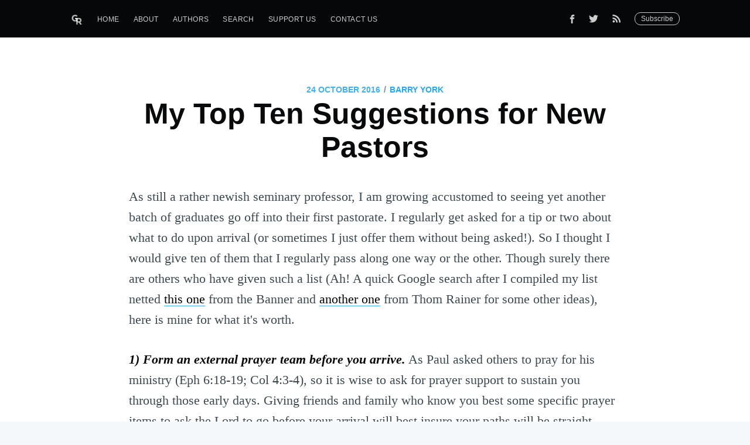

--- FILE ---
content_type: text/html; charset=utf-8
request_url: https://gentlereformation.com/2016/10/24/my-top-ten-suggestions-for-new-pastors/?ref=dashhouse.com
body_size: 9177
content:
<!DOCTYPE html>
<html>
<head>

    <meta charset="utf-8" />
    <meta http-equiv="X-UA-Compatible" content="IE=edge" />

    <title>My Top Ten Suggestions for New Pastors</title>
    <meta name="HandheldFriendly" content="True" />
    <meta name="viewport" content="width=device-width, initial-scale=1.0" />

    <link rel="stylesheet" type="text/css" href="https://gentlereformation.com/assets/built/screen.css?v=1c9098e45e" />

    <link rel="icon" href="https://gentlereformation.com/content/images/size/w256h256/2018/02/Screen-Shot-2018-02-26-at-9.37.54-PM.png" type="image/png">
    <link rel="canonical" href="https://gentlereformation.com/2016/10/24/my-top-ten-suggestions-for-new-pastors/">
    <meta name="referrer" content="no-referrer-when-downgrade">
    
    <meta property="og:site_name" content="Gentle Reformation">
    <meta property="og:type" content="article">
    <meta property="og:title" content="My Top Ten Suggestions for New Pastors">
    <meta property="og:description" content="As still a rather newish seminary professor, I am growing accustomed to seeing yet another batch of graduates go off into their first pastorate. I regularly get asked for a tip or two about what to do upon arrival (or sometimes I just offer them without being asked!). So I">
    <meta property="og:url" content="https://gentlereformation.com/2016/10/24/my-top-ten-suggestions-for-new-pastors/">
    <meta property="og:image" content="https://gentlereformation.com/content/images/2018/02/floccinaucinihilipilification.jpg">
    <meta property="article:published_time" content="2016-10-24T13:14:39.000Z">
    <meta property="article:modified_time" content="2025-10-24T18:39:25.000Z">
    <meta property="article:publisher" content="https://www.facebook.com/genref">
    <meta property="article:author" content="https://www.facebook.com/barry.york.142">
    <meta name="twitter:card" content="summary_large_image">
    <meta name="twitter:title" content="My Top Ten Suggestions for New Pastors">
    <meta name="twitter:description" content="As still a rather newish seminary professor, I am growing accustomed to seeing yet another batch of graduates go off into their first pastorate. I regularly get asked for a tip or two about what to do upon arrival (or sometimes I just offer them without being asked!). So I">
    <meta name="twitter:url" content="https://gentlereformation.com/2016/10/24/my-top-ten-suggestions-for-new-pastors/">
    <meta name="twitter:image" content="https://gentlereformation.com/content/images/2018/02/floccinaucinihilipilification.jpg">
    <meta name="twitter:label1" content="Written by">
    <meta name="twitter:data1" content="Barry York">
    <meta name="twitter:site" content="@GenReformation">
    <meta name="twitter:creator" content="@barryjyork">
    <meta property="og:image:width" content="1024">
    <meta property="og:image:height" content="579">
    
    <script type="application/ld+json">
{
    "@context": "https://schema.org",
    "@type": "Article",
    "publisher": {
        "@type": "Organization",
        "name": "Gentle Reformation",
        "url": "https://gentlereformation.com/",
        "logo": {
            "@type": "ImageObject",
            "url": "https://gentlereformation.com/content/images/2018/03/gr_5-2.png"
        }
    },
    "author": {
        "@type": "Person",
        "name": "Barry York",
        "image": {
            "@type": "ImageObject",
            "url": "https://gentlereformation.com/content/images/2018/03/BJY.PNG",
            "width": 436,
            "height": 399
        },
        "url": "https://gentlereformation.com/author/barry/",
        "sameAs": [
            "http://www.barryjyork.com",
            "https://www.facebook.com/barry.york.142",
            "https://x.com/barryjyork"
        ]
    },
    "headline": "My Top Ten Suggestions for New Pastors",
    "url": "https://gentlereformation.com/2016/10/24/my-top-ten-suggestions-for-new-pastors/",
    "datePublished": "2016-10-24T13:14:39.000Z",
    "dateModified": "2025-10-24T18:39:25.000Z",
    "description": "As still a rather newish seminary professor, I am growing accustomed to seeing yet another batch of graduates go off into their first pastorate. I regularly get asked for a tip or two about what to do upon arrival (or sometimes I just offer them without being asked!). So I thought I would give ten of them that I regularly pass along one way or the other. Though surely there are others who have given such a list (Ah! A quick Google search after I compiled my list netted this one from the Banner a",
    "mainEntityOfPage": "https://gentlereformation.com/2016/10/24/my-top-ten-suggestions-for-new-pastors/"
}
    </script>

    <meta name="generator" content="Ghost 6.12">
    <link rel="alternate" type="application/rss+xml" title="Gentle Reformation" href="https://gentlereformation.com/rss/">
    <script defer src="https://cdn.jsdelivr.net/ghost/portal@~2.56/umd/portal.min.js" data-i18n="true" data-ghost="https://gentlereformation.com/" data-key="2133f3c49f13c4d1417ec18527" data-api="https://gentlereformation.ghost.io/ghost/api/content/" data-locale="en" crossorigin="anonymous"></script><style id="gh-members-styles">.gh-post-upgrade-cta-content,
.gh-post-upgrade-cta {
    display: flex;
    flex-direction: column;
    align-items: center;
    font-family: -apple-system, BlinkMacSystemFont, 'Segoe UI', Roboto, Oxygen, Ubuntu, Cantarell, 'Open Sans', 'Helvetica Neue', sans-serif;
    text-align: center;
    width: 100%;
    color: #ffffff;
    font-size: 16px;
}

.gh-post-upgrade-cta-content {
    border-radius: 8px;
    padding: 40px 4vw;
}

.gh-post-upgrade-cta h2 {
    color: #ffffff;
    font-size: 28px;
    letter-spacing: -0.2px;
    margin: 0;
    padding: 0;
}

.gh-post-upgrade-cta p {
    margin: 20px 0 0;
    padding: 0;
}

.gh-post-upgrade-cta small {
    font-size: 16px;
    letter-spacing: -0.2px;
}

.gh-post-upgrade-cta a {
    color: #ffffff;
    cursor: pointer;
    font-weight: 500;
    box-shadow: none;
    text-decoration: underline;
}

.gh-post-upgrade-cta a:hover {
    color: #ffffff;
    opacity: 0.8;
    box-shadow: none;
    text-decoration: underline;
}

.gh-post-upgrade-cta a.gh-btn {
    display: block;
    background: #ffffff;
    text-decoration: none;
    margin: 28px 0 0;
    padding: 8px 18px;
    border-radius: 4px;
    font-size: 16px;
    font-weight: 600;
}

.gh-post-upgrade-cta a.gh-btn:hover {
    opacity: 0.92;
}</style>
    <script defer src="https://cdn.jsdelivr.net/ghost/sodo-search@~1.8/umd/sodo-search.min.js" data-key="2133f3c49f13c4d1417ec18527" data-styles="https://cdn.jsdelivr.net/ghost/sodo-search@~1.8/umd/main.css" data-sodo-search="https://gentlereformation.ghost.io/" data-locale="en" crossorigin="anonymous"></script>
    
    <link href="https://gentlereformation.com/webmentions/receive/" rel="webmention">
    <script defer src="/public/cards.min.js?v=1c9098e45e"></script>
    <link rel="stylesheet" type="text/css" href="/public/cards.min.css?v=1c9098e45e">
    <script defer src="/public/member-attribution.min.js?v=1c9098e45e"></script>
    <script defer src="/public/ghost-stats.min.js?v=1c9098e45e" data-stringify-payload="false" data-datasource="analytics_events" data-storage="localStorage" data-host="https://gentlereformation.com/.ghost/analytics/api/v1/page_hit"  tb_site_uuid="482092c4-6c8b-4a22-837c-abb074eaabc8" tb_post_uuid="5e770f90-2a21-4981-9a11-dcae81986a18" tb_post_type="post" tb_member_uuid="undefined" tb_member_status="undefined"></script><style>:root {--ghost-accent-color: #15171A;}</style>
    <!-- Global site tag (gtag.js) - Google Analytics -->
<script async src="https://www.googletagmanager.com/gtag/js?id=UA-115059033-1"></script>
<script>
  window.dataLayer = window.dataLayer || [];
  function gtag(){dataLayer.push(arguments);}
  gtag('js', new Date());

  gtag('config', 'UA-115059033-1');
</script>

<script type="text/javascript" src="https://cdnjs.cloudflare.com/ajax/libs/jquery/3.3.1/jquery.min.js"></script>

<script type="text/javascript">
  $(document).ready(function(){
    $('a[href^="http://"], a[href^="https://"]').not('a[href*=gentlereformation\\.com]').attr('target','_blank');
  });
</script>

<div id="fb-root"></div>
<script>(function(d, s, id) {
  var js, fjs = d.getElementsByTagName(s)[0];
  if (d.getElementById(id)) return;
  js = d.createElement(s); js.id = id;
  js.src = 'https://connect.facebook.net/en_US/sdk.js#xfbml=1&version=v3.2&appId=20864306152&autoLogAppEvents=1';
  fjs.parentNode.insertBefore(js, fjs);
}(document, 'script', 'facebook-jssdk'));</script>

<meta property="fb:app_id" content="20864306152" />
<meta property="fb:pages" content="124785824275330" />

<script>
  var ghosthunter_key = '4988097ab12ee70a74a4eabdcc';
  var ghost_root_url = "/ghost/api/v2"
</script>
<script type="text/javascript" src="https://unpkg.com/@tryghost/content-api@1.3.7/umd/content-api.min.js"></script>
<!--<script src="https://cdn.jsdelivr.net/npm/ghost-search@1.0.1/dist/ghost-search.min.js"></script>-->
<!--<script src="https://cdn.jsdelivr.net/npm/ghost-search@1.0.1/dist/ghost-search.js"></script>-->

<script type="text/javascript">
function googleTranslateElementInit() {
  new google.translate.TranslateElement({pageLanguage: 'en', layout: google.translate.TranslateElement.InlineLayout.SIMPLE, autoDisplay: false}, 'google_translate_element');
}
</script>

<script type="text/javascript" src="//translate.google.com/translate_a/element.js?cb=googleTranslateElementInit"></script>
<div id="google_translate_element"></div>

<style>
#google_translate_element {
    position: fixed;
    top: 0;
    right: 5px;
    z-index: 1000;
}
.goog-te-gadget-icon {
    display: none;
}
</style>

    <script type="text/javascript" src="https://code.jquery.com/jquery-1.9.1.min.js"></script>

</head>
<body class="post-template">

    <div class="site-wrapper">

        

<header class="site-header outer">
    <div class="inner">
        <nav class="site-nav">
    <div class="site-nav-left">
                <a class="site-nav-logo" href="https://gentlereformation.com"><img src="https://gentlereformation.com/content/images/2018/03/gr_5-2.png" alt="Gentle Reformation" /></a>
            <ul class="nav">
    <li class="nav-home"><a href="https://gentlereformation.com/">Home</a></li>
    <li class="nav-about"><a href="https://gentlereformation.com/about/">About</a></li>
    <li class="nav-authors"><a href="https://gentlereformation.com/authors/">Authors</a></li>
    <li class="nav-search"><a href="https://gentlereformation.com/search/">Search</a></li>
    <li class="nav-support-us"><a href="https://patreon.com/3gt">Support Us</a></li>
    <li class="nav-contact-us"><a href="https://gentlereformation.com/contact-us/">Contact Us</a></li>
</ul>

    </div>
    <div class="site-nav-right">
        <div class="social-links">
                <a class="social-link social-link-fb" href="https://www.facebook.com/genref" target="_blank" rel="noopener"><svg xmlns="http://www.w3.org/2000/svg" viewBox="0 0 32 32"><path d="M19 6h5V0h-5c-3.86 0-7 3.14-7 7v3H8v6h4v16h6V16h5l1-6h-6V7c0-.542.458-1 1-1z"/></svg>
</a>
                <a class="social-link social-link-tw" href="https://x.com/GenReformation" target="_blank" rel="noopener"><svg xmlns="http://www.w3.org/2000/svg" viewBox="0 0 32 32"><path d="M30.063 7.313c-.813 1.125-1.75 2.125-2.875 2.938v.75c0 1.563-.188 3.125-.688 4.625a15.088 15.088 0 0 1-2.063 4.438c-.875 1.438-2 2.688-3.25 3.813a15.015 15.015 0 0 1-4.625 2.563c-1.813.688-3.75 1-5.75 1-3.25 0-6.188-.875-8.875-2.625.438.063.875.125 1.375.125 2.688 0 5.063-.875 7.188-2.5-1.25 0-2.375-.375-3.375-1.125s-1.688-1.688-2.063-2.875c.438.063.813.125 1.125.125.5 0 1-.063 1.5-.25-1.313-.25-2.438-.938-3.313-1.938a5.673 5.673 0 0 1-1.313-3.688v-.063c.813.438 1.688.688 2.625.688a5.228 5.228 0 0 1-1.875-2c-.5-.875-.688-1.813-.688-2.75 0-1.063.25-2.063.75-2.938 1.438 1.75 3.188 3.188 5.25 4.25s4.313 1.688 6.688 1.813a5.579 5.579 0 0 1 1.5-5.438c1.125-1.125 2.5-1.688 4.125-1.688s3.063.625 4.188 1.813a11.48 11.48 0 0 0 3.688-1.375c-.438 1.375-1.313 2.438-2.563 3.188 1.125-.125 2.188-.438 3.313-.875z"/></svg>
</a>
            <a class="social-link rss-button" href="https://feedly.com/i/subscription/feed/https://gentlereformation.com/rss/" target="_blank" rel="noopener"><svg xmlns="http://www.w3.org/2000/svg" viewBox="0 0 24 24"><circle cx="6.18" cy="17.82" r="2.18"/><path d="M4 4.44v2.83c7.03 0 12.73 5.7 12.73 12.73h2.83c0-8.59-6.97-15.56-15.56-15.56zm0 5.66v2.83c3.9 0 7.07 3.17 7.07 7.07h2.83c0-5.47-4.43-9.9-9.9-9.9z"/></svg>
</a>
        </div>
        <a class="subscribe-button" href="http://eepurl.com/gqg71T">Subscribe</a>
    </div>
</nav>
    </div>
</header>


<main id="site-main" class="site-main outer" role="main">
    <div class="inner">

        <article class="post-full post no-image no-image">

            <header class="post-full-header">
                <section class="post-full-meta">
                    <time class="post-full-meta-date" datetime="2016-10-24">24 October 2016</time>
                    <span class="date-divider">/</span>
                        <a href="/author/barry/">Barry York</a>
                </section>
                <h1 class="post-full-title">My Top Ten Suggestions for New Pastors</h1>
            </header>


            <section class="post-full-content">
                <p>As still a rather newish seminary professor, I am growing accustomed to seeing&nbsp;yet another batch of graduates go off into their first pastorate. I regularly get asked for a tip or two about what to do upon arrival (or sometimes I just offer them without being asked!). So I thought I would give ten of them that I regularly pass along one way or the other. Though surely there are others who have given such a list (Ah! A quick Google search after I compiled my list netted <a href="http://www.thebanner.org/departments/2011/01/10-tips-for-new-pastors?ref=gentlereformation.com">this one</a> from the Banner and <a href="http://thomrainer.com/2013/07/nine-steps-for-a-pastors-first-90-days/?ref=gentlereformation.com">another one</a> from Thom Rainer for some other ideas), here is mine for what it's worth.</p>
<p><strong><em>1) Form an external prayer team before you arrive.</em></strong> As Paul asked others to pray for his ministry (Eph 6:18-19; Col 4:3-4), so it is wise to ask for prayer support to sustain you through those early days. Giving friends and family who know you best some specific prayer items to ask the Lord to go before your arrival will best insure your paths will be straight.</p>
<p><strong><em>2) Systematically visit with the congregation through your first year.</em></strong> Getting to know your new flock is essential to properly caring for them (Prov 27:23). Whether going to their home or having them to yours, simply being with them, asking questions, listening to them, and then praying with them will help you learn about the unique nature of this local congregation.</p>
<p><strong><em>3) Work on becoming friends with your elders.</em></strong> One major mistake young men can make is not cultivating friendship and a team approach to ministry with the men the Lord called to be shepherds of the church prior to&nbsp;their&nbsp;arrival. Learning about their families and work, spending relaxed time with them outside regularly scheduled meetings, asking them endless questions about the life and history of the congregation, and praying with them as much as possible are vital to cultivating healthy working relationships.</p>
<p><strong><em>4) Leave everything in place for the first year or so.</em></strong> If you were to visit someone's home, and thirty minutes into your time there began rearranging their furniture and suggesting interior decorating changes, your hosts would question your mental state. Though meant to be a bit of an exaggerated analogy, as a pastor is called to the church to bring his gifts and talents to bear, and a year can seem like a long time, it is more the relational side of things in mind here. After all, the church is called the household of God (I Tim 3:15), and folks have been there for years and decades before you arrived. Take time to observe and learn about the purpose of congregational traditions, ministries, and ways of administration before you start suggesting changes to them.</p>
<p><strong><em>5) Focus on stirring the congregation to pray.</em></strong> One possible exception to the tip immediately above is in the area of prayer. Unless you are called to an exceptional congregation that is very rich in its prayer life, finding ways to encourage prayer is one of the greatest things you can do for a church. Many young men focus on the ministry of the Word but forget that prayer is forever linked together with it by the apostles (Acts 6:4). Praying after visits, inviting others to join you quietly for a time of prayer, and emphasizing prayer through preaching and teaching are ways to encourage this.</p>
<p><strong><em>6) Make an appointment to speak with&nbsp;some leading pastors and community leaders.</em></strong> Your call is not only to the congregation but to the community in which you live. Requesting a meeting or going out to lunch a time each month in that first year with evangelical pastors, ministry leaders, and even a local government official or two will give you incredible insight into the town or city where you live and fast track your learning curve. I did this as a church planter because of being trained to do so. Consequently, I discovered so much about the history and culture of the town as well as had friendships that developed that, over time, became quite supportive of the congregation and me.</p>
<p><strong><em>7) Do not become involved at first in too many outer responsibilities.</em></strong> Just as new parents need to "nest" and spend more time at home caring for their little one, so a new pastor must be careful not to get overly involved too quickly in affairs external to the church. Time will come for being on presbytery committees or traveling to preach. Show the Lord and the congregation - and yourself! - that your first ministry priority is to the ones who called you and, ahem, are paying your salary.</p>
<p><strong><em>8) Lay out a three-to-six month preaching calendar</em></strong>. You do not want to spend each week of your new charge wondering and struggling over what you are going to preach the next Lord's Day. You should go into your ministry with a set plan of preaching for those first months - the first sermon you will preach, the first book you will preach through with each text chosen by date (should be a smaller rather than a large one), and perhaps a few topics you will want to bring to them. I would caution about trying to lay out your preaching&nbsp;too far in advance, for as you learn about the congregation and consult with your elders you may be led to preach from Scriptures much different that you would have thought when you first arrived.</p>
<p><strong><em>9) Do not forget you have a family (if you do).</em></strong> Those first months can be exhilarating, challenging, and exceedingly frustrating - sometimes all at once! You can think you should squeeze all the above and much more into them. In the midst of all the pastoral pressure, it can be easy to neglect your own family and their&nbsp;needs in the move and adjustment. Be sure to shepherd them first and foremost by walking&nbsp;them through their transitions, helping your children make new friends, maintaining family worship, not overwhelming your wife with too much hospitality, guarding your days off, spending some evenings at home, etc. As a qualification of an elder is to manage his own household first (I Tim 3:5), model to the congregation your love for them.</p>
<p><strong><em>10) Work toward creating an atmosphere of prayer by scheduling a season of prayer.</em></strong> Nothing can bind a congregation together like special times of prayer. Having an extended evening of prayer, helping the congregation to understand and practice fasting for some specified ministry needs, creating <a href="https://gentlereformation.com/2016/01/25/prayer-societies/">prayer societies</a> for a time period, or utilizing some other way to encourage a season of prayer during those first months or year will be a way to ask for God's blessings on the church and its ministries.</p>
<p>Yes, this list purposefully begins and ends with prayer - and encourages it throughout. How else can an inexperienced man with the impossible assignment of representing Christ to his people possibly&nbsp;succeed?</p>

            </section>


            <footer class="post-full-footer">

                <section class="author-card">
                        <img class="author-profile-image" src="https://gentlereformation.com/content/images/2018/03/BJY.PNG" alt="Barry York" />
                    <section class="author-card-content">
                        <h4 class="author-card-name"><a href="/author/barry/">Barry York</a></h4>
                            <p>Sinner by Nature - Saved by Grace. Husband of Miriam - Grateful for Privilege. Father of Six - Blessed by God. President of RPTS - Serve with Thankfulness. Author - Hitting the Marks.</p>
                    </section>
                </section>
                <div class="post-full-footer-right">
                    <a class="author-card-button" href="/author/barry/">Read More</a>
                </div>

            </footer>

            <section class="post-full-comments">
                <div class="fb-comments" data-href="https://gentlereformation.com/2016/10/24/my-top-ten-suggestions-for-new-pastors/" data-numposts="10"></div>
            </section>

        </article>

    </div>
</main>

<aside class="read-next outer">
    <div class="inner">
        <div class="read-next-feed">

                <article class="post-card post no-image no-image">
    <div class="post-card-content">
        <a class="post-card-content-link" href="/2016/10/25/what-should-be-one-of-my-chief-aims-at-church/">
            <header class="post-card-header">
                <h2 class="post-card-title">What Should Be One of My Chief Aims at Church?</h2>
                <h5 class="post-card-date">October 25, 2016</h3>
            </header>
            <section class="post-card-excerpt">
                <p>The answer is quite simple: encouragement.

Now not just your own encouragement, which is important enough, but the
encouragement of others. That&#39;s the aim. That&#39;s where the emphasis falls.</p>
            </section>
        </a>
        <footer class="post-card-meta">
                <img class="author-profile-image" src="https://gentlereformation.com/content/images/2018/02/Screen-Shot-2018-02-26-at-8.35.19-PM.png" alt="Gentle Reformation" />
            <span class="post-card-author">Gentle Reformation</span>
        </footer>
    </div>
</article>

                <article class="post-card post no-image no-image">
    <div class="post-card-content">
        <a class="post-card-content-link" href="/2016/10/22/refreshment-on-revival/">
            <header class="post-card-header">
                <h2 class="post-card-title">Refreshment on Revival</h2>
                <h5 class="post-card-date">October 22, 2016</h3>
            </header>
            <section class="post-card-excerpt">
                <p>At last.....  almost a month without proper internet access &amp; the stress of
moving to a new house. Which reminds me of a few thoughts I had some time ago on
Revival from</p>
            </section>
        </a>
        <footer class="post-card-meta">
                <img class="author-profile-image" src="https://gentlereformation.com/content/images/2021/02/AK-Empire-State-2019.jpg" alt="Andrew Kerr" />
            <span class="post-card-author">Andrew Kerr</span>
        </footer>
    </div>
</article>

        </div>
    </div>
</aside>

<div class="floating-header">
    <div class="floating-header-logo">
        <a href="https://gentlereformation.com">
                <img src="https://gentlereformation.com/content/images/2018/02/Screen-Shot-2018-02-26-at-9.37.54-PM.png" alt="Gentle Reformation icon" />
            <span>Gentle Reformation</span>
        </a>
    </div>
    <span class="floating-header-divider">&mdash;</span>
    <div class="floating-header-title">My Top Ten Suggestions for New Pastors</div>
    <div class="floating-header-share">
        <div class="floating-header-share-label">Share this <svg xmlns="http://www.w3.org/2000/svg" viewBox="0 0 24 24">
    <path d="M7.5 15.5V4a1.5 1.5 0 1 1 3 0v4.5h2a1 1 0 0 1 1 1h2a1 1 0 0 1 1 1H18a1.5 1.5 0 0 1 1.5 1.5v3.099c0 .929-.13 1.854-.385 2.748L17.5 23.5h-9c-1.5-2-5.417-8.673-5.417-8.673a1.2 1.2 0 0 1 1.76-1.605L7.5 15.5zm6-6v2m-3-3.5v3.5m6-1v2"/>
</svg>
</div>
        <a class="floating-header-share-tw" href="https://twitter.com/share?text=My%20Top%20Ten%20Suggestions%20for%20New%20Pastors&amp;url=https://gentlereformation.com/2016/10/24/my-top-ten-suggestions-for-new-pastors/"
            onclick="window.open(this.href, 'share-twitter', 'width=550,height=235');return false;">
            <svg xmlns="http://www.w3.org/2000/svg" viewBox="0 0 32 32"><path d="M30.063 7.313c-.813 1.125-1.75 2.125-2.875 2.938v.75c0 1.563-.188 3.125-.688 4.625a15.088 15.088 0 0 1-2.063 4.438c-.875 1.438-2 2.688-3.25 3.813a15.015 15.015 0 0 1-4.625 2.563c-1.813.688-3.75 1-5.75 1-3.25 0-6.188-.875-8.875-2.625.438.063.875.125 1.375.125 2.688 0 5.063-.875 7.188-2.5-1.25 0-2.375-.375-3.375-1.125s-1.688-1.688-2.063-2.875c.438.063.813.125 1.125.125.5 0 1-.063 1.5-.25-1.313-.25-2.438-.938-3.313-1.938a5.673 5.673 0 0 1-1.313-3.688v-.063c.813.438 1.688.688 2.625.688a5.228 5.228 0 0 1-1.875-2c-.5-.875-.688-1.813-.688-2.75 0-1.063.25-2.063.75-2.938 1.438 1.75 3.188 3.188 5.25 4.25s4.313 1.688 6.688 1.813a5.579 5.579 0 0 1 1.5-5.438c1.125-1.125 2.5-1.688 4.125-1.688s3.063.625 4.188 1.813a11.48 11.48 0 0 0 3.688-1.375c-.438 1.375-1.313 2.438-2.563 3.188 1.125-.125 2.188-.438 3.313-.875z"/></svg>
        </a>
        <a class="floating-header-share-fb" href="https://www.facebook.com/sharer/sharer.php?u=https://gentlereformation.com/2016/10/24/my-top-ten-suggestions-for-new-pastors/"
            onclick="window.open(this.href, 'share-facebook','width=580,height=296');return false;">
            <svg xmlns="http://www.w3.org/2000/svg" viewBox="0 0 32 32"><path d="M19 6h5V0h-5c-3.86 0-7 3.14-7 7v3H8v6h4v16h6V16h5l1-6h-6V7c0-.542.458-1 1-1z"/></svg>
        </a>
    </div>
    <progress class="progress" value="0">
        <div class="progress-container">
            <span class="progress-bar"></span>
        </div>
    </progress>
</div>




        <footer class="site-footer outer">
            <div class="site-footer-content inner">
                <section class="copyright"><a href="https://gentlereformation.com">Gentle Reformation</a> &copy; 2026</section>
                <nav class="site-footer-nav">
                    <a href="https://gentlereformation.com">Latest Posts</a>
                    <a href="https://www.facebook.com/genref" target="_blank" rel="noopener">Facebook</a>
                    <a href="https://x.com/GenReformation" target="_blank" rel="noopener">Twitter</a>
                    <a href="https://ghost.org" target="_blank" rel="noopener">Ghost</a>
                </nav>
            </div>
        </footer>

    </div>


    <script type="text/javascript" src="https://gentlereformation.com/assets/js/typeahead.bundle.min.js?v=1c9098e45e"></script>
    <script type="text/javascript" src="https://gentlereformation.com/assets/js/typeahead.jquery.min.js?v=1c9098e45e"></script>
    <script type="text/javascript" src="https://gentlereformation.com/assets/js/jquery.fitvids.js?v=1c9098e45e"></script>

    <script>
        var images = document.querySelectorAll('.kg-gallery-image img');
        images.forEach(function (image) {
            var container = image.closest('.kg-gallery-image');
            var width = image.attributes.width.value;
            var height = image.attributes.height.value;
            var ratio = width / height;
            container.style.flex = ratio + ' 1 0%';
        })
    </script>
    <script>

// NOTE: Scroll performance is poor in Safari
// - this appears to be due to the events firing much more slowly in Safari.
//   Dropping the scroll event and using only a raf loop results in smoother
//   scrolling but continuous processing even when not scrolling
$(document).ready(function () {
    // Start fitVids
    var $postContent = $(".post-full-content");
    $postContent.fitVids();
    // End fitVids

    var progressBar = document.querySelector('progress');
    var header = document.querySelector('.floating-header');
    var title = document.querySelector('.post-full-title');

    var lastScrollY = window.scrollY;
    var lastWindowHeight = window.innerHeight;
    var lastDocumentHeight = $(document).height();
    var ticking = false;

    function onScroll() {
        lastScrollY = window.scrollY;
        requestTick();
    }

    function onResize() {
        lastWindowHeight = window.innerHeight;
        lastDocumentHeight = $(document).height();
        requestTick();
    }

    function requestTick() {
        if (!ticking) {
            requestAnimationFrame(update);
        }
        ticking = true;
    }

    function update() {
        var trigger = title.getBoundingClientRect().top + window.scrollY;
        var triggerOffset = title.offsetHeight + 35;
        var progressMax = lastDocumentHeight - lastWindowHeight;

        // show/hide floating header
        if (lastScrollY >= trigger + triggerOffset) {
            header.classList.add('floating-active');
        } else {
            header.classList.remove('floating-active');
        }

        progressBar.setAttribute('max', progressMax);
        progressBar.setAttribute('value', lastScrollY);

        ticking = false;
    }

    window.addEventListener('scroll', onScroll, {passive: true});
    window.addEventListener('resize', onResize, false);

    update();
});
</script>


    <style>
  .fb-comments, #fb-root {
    display: none !important;
  }
</style>

</body>
</html>
